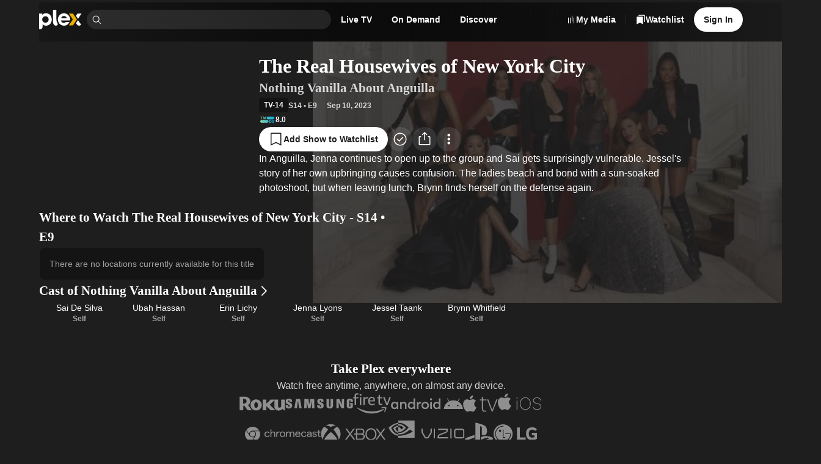

--- FILE ---
content_type: text/javascript
request_url: https://watch.plex.tv/_next/static/chunks/e39237971c8f56d7.js
body_size: 11958
content:
(globalThis.TURBOPACK||(globalThis.TURBOPACK=[])).push(["object"==typeof document?document.currentScript:void 0,881009,e=>{"use strict";var t=e.i(856716);let r=(0,e.i(487997).createContext)(void 0);function n({utm:e,children:n}){return(0,t.jsx)(r.Provider,{value:e,children:n})}e.s(["UtmContext",0,r,"default",()=>n])},125920,e=>{"use strict";var t=e.i(487997),r=e.i(881009);function n(e){let n=(0,t.useContext)(r.UtmContext),i=e?JSON.stringify(e):void 0;return(0,t.useMemo)(()=>{if(!n&&!i)return;let e=i?JSON.parse(i):void 0,t={...n,...e};return t.source||t.internal||(t.internal="mediaverse"),t},[i,n])}e.s(["default",()=>n])},90137,e=>{"use strict";e.i(459873);var t=e.i(65765),r=e.i(487997),n=e.i(208058),i=e.i(404851),s=e.i(710466),o=e.i(581424),a=e.i(52798);function l(e){let l,u,c="auth"in e?e.auth:void 0,d=(0,a.default)(),f=(0,t.useLocale)(),h=(l=(0,i.useSearchParams)(),u=l?.get(n.REFERRER_SEARCH_PARAM),(0,s.default)(u)),p=(0,o.usePlaybackID)(),y=(0,o.usePlaybackSessionID)(),v=(0,o.useSessionID)(),S=JSON.stringify(e);return(0,r.useMemo)(()=>{let e=JSON.parse(S);if(!c&&!("skipAuth"in e))return;let t={"X-Plex-Client-Identifier":d.clientID,"X-Plex-Product":h,"X-Plex-Provider-Version":n.PROVIDER_API_VERSION};return f&&(t["X-Plex-Language"]=f),c&&(t["X-Plex-Token"]=c.token),d.browser.name&&(t["X-Plex-Platform"]=d.browser.name),d.browser.version&&(t["X-Plex-Platform-Version"]=d.browser.version),d.os.name&&(t["X-Plex-Device"]=d.os.name),y&&(t["X-Plex-Playback-Session-Id"]=y),p&&(t["X-Plex-Playback-Id"]=p),v&&(t["X-Plex-Session-Id"]=v),{...e?.fetchOptions??{},headers:{...t,...e?.fetchOptions?.headers??{}}}},[c,d.browser.name,d.browser.version,d.clientID,d.os.name,f,S,p,y,h,v])}e.s(["default",()=>l],90137)},208058,e=>{"use strict";var t,r=((t={}).BOTTOM_SHEET="bottom_sheet",t.CONTROL="control",t.FORCE="force_install",t);e.s(["COOKIES",0,{AUTH:"https://plex.tv".includes("sandbox")?"plex_tv_auth_sandbox":"plex_tv_auth",BANNER:"plex_tv_notif",CLIENT_ID:"plex_tv_client_id",ANONYMOUS_CLIENT_ID:"plex_tv_anon_client_id",COMMISSION_JUNCTION_INTERNAL:"plex_tv_cj",COMMISSION_JUNCTION:"cje",SESSION_ID:"plex_tv_session_id",ANONYMOUS_SESSION_ID:"plex_tv_anon_session_id",USER_SETTINGS:"plex_tv_user_settings",UTM:"plex_utm",LUMA_ADS_SEED:"plex_tv_luma_ads_seed"},"DAY_IN_SECONDS",0,86400,"DEEP_LINK_URL",0,"https://plex.smart.link/2jlwlvk9e","GTM_ID",0,"GTM-WCLGG3Q","HOUR_IN_MILLISECONDS",0,36e5,"HOUR_IN_SECONDS",0,3600,"MINUTE_IN_MILLISECONDS",0,6e4,"MINUTE_IN_SECONDS",0,60,"PROVIDER_API_VERSION",0,"6.5.0","REFERRER_SEARCH_PARAM",0,"referrer","RETRY_STATUS_CODES",0,[408,409,425,429,500,502,504],"SECOND_IN_MILLISECONDS",0,1e3,"UPSELL_VARIANT",()=>r,"YYYY_MM_DD",0,"yyyy-MM-dd"])},159345,e=>{"use strict";function t(...e){let r=e.filter(Boolean);if(AbortSignal.any)return AbortSignal.any(r);let n=new AbortController;for(let e of r)e.aborted?n.abort(e.reason):e.addEventListener("abort",()=>n.abort(e.reason),{once:!0});return n.signal}e.s(["default",()=>t])},233706,e=>{"use strict";e.s(["HTTPMethod",()=>l,"RequestError",()=>a,"default",()=>u,"getBasicAuth",()=>c]);var t,r=e.i(878270),n=e.i(208058),i=e.i(159345),s=e.i(259608),o=e.i(79907);class a extends Error{statusCode;statusText;statusBody;constructor(e,t,r,n){super(`REQUEST_ERROR: (${t}) ${e}`),this.statusCode=t,this.statusText=r,this.statusBody=n,Object.setPrototypeOf(this,new.target.prototype)}}var l=((t={}).Delete="DELETE",t.Get="GET",t.Post="POST",t.Put="PUT",t);async function u(e,t={}){let r,{timeout:o,next:l,cache:d,signal:f,...h}=t,p=new AbortController;o&&(r=setTimeout(()=>{(0,s.default)("Network").error("Fetch timeout:",e),p.abort()},o));let y=c(e),v={...h,signal:(0,i.default)(f,p.signal),body:h.body?JSON.stringify(h.body):void 0,headers:{...h.headers,...y?{Authorization:`Basic ${y}`}:{},Accept:"application/json","Content-Type":"application/json"},cache:d,next:"force-cache"===d?{...l,revalidate:l?.revalidate??n.HOUR_IN_SECONDS}:l},S=await fetch(e,v);if(r&&clearTimeout(r),!S.ok){let t;try{t=await S.json()}catch{throw new a(e,S.status,S.statusText)}throw new a(e,S.status,S.statusText,t)}return 204===S.status?{}:S.json()}function c(e){if((0,o.isProdEnv)())return;let{origin:t}=new URL(e);switch(t){case"https://plex.tv":return r.default.env.NEXT_PUBLIC_PLEXTV_API_BASIC_AUTH;case"https://discover.provider.plex.tv":case"https://epg.provider.plex.tv":case"https://vod.provider.plex.tv":return r.default.env.NEXT_PUBLIC_PROVIDER_BASIC_AUTH;default:return}}},259608,181749,e=>{"use strict";e.s(["default",()=>u],259608);var t=e.i(878270),r=e.i(233706),n=e.i(79907);function i(e,t){let r,n,i,s=!1;function o(...a){return s?(clearTimeout(r),r=setTimeout(()=>{Date.now()-n>=t&&(i=e(...a),n=Date.now())},Math.max(t-(Date.now()-n),0))):(i=e(...a),n=Date.now(),s=!0),i}return o.cancel=()=>{clearTimeout(r),s=!1},o}e.s(["default",()=>i],181749);let s=i(l,1e3),o=[];function a(e,t="",...r){if(!(0,n.isProdEnv)()||"error"===e){let n=Array.from(r),i=new Date().toLocaleTimeString("en-US",{hour12:!1}),s=`[${i}${t?" ":""}${t}]`;"string"==typeof n[0]?n[0]=`${s} ${n[0]}`:n.unshift(s),console[e](...n)}if("error"===e){let n=[],i={scope:t};for(let e of r)"object"==typeof e?Object.assign(i,e):null!=e&&n.push(e);let a={_time:new Date().toISOString(),level:"log"===e?"info":e,message:n.join(" "),fields:i};o.push(a),s()}}async function l(){if(o.length)try{let e=t.default.env.NEXT_PUBLIC_AXIOM_INGEST_ENDPOINT,n=JSON.stringify(o);if(o=[],e){let t=new URL(e);t.searchParams.set("type","logs"),await fetch(t,{method:r.HTTPMethod.Post,body:n})}}catch(e){console.error(`Failed to send logs to Axiom: ${e}`)}}function u(e=""){return{error:a.bind(null,"error",e),debug:a.bind(null,"debug",e),log:a.bind(null,"log",e),warn:a.bind(null,"warn",e)}}},164797,e=>{"use strict";var t=e.i(487997);let r=e=>{let t,r=new Set,n=(e,n)=>{let i="function"==typeof e?e(t):e;if(!Object.is(i,t)){let e=t;t=(null!=n?n:"object"!=typeof i||null===i)?i:Object.assign({},t,i),r.forEach(r=>r(t,e))}},i=()=>t,s={setState:n,getState:i,getInitialState:()=>o,subscribe:e=>(r.add(e),()=>r.delete(e))},o=t=e(n,i,s);return s},n=e=>{let n=e?r(e):r,i=e=>(function(e,r=e=>e){let n=t.default.useSyncExternalStore(e.subscribe,t.default.useCallback(()=>r(e.getState()),[e,r]),t.default.useCallback(()=>r(e.getInitialState()),[e,r]));return t.default.useDebugValue(n),n})(n,e);return Object.assign(i,n),i},i=e=>e?n(e):n;e.s(["create",()=>i],164797)},581424,710466,e=>{"use strict";var t=e.i(164797),r=e.i(904155),n=e.i(208058);function i(e){let t="Plex Mediaverse",r=!!window.frameElement||window.top!==window.self;return e&&r&&(t+=` - ${e}`),t}e.i(878270),e.s(["default",()=>i],710466);let s=(0,t.create)(()=>({})),{getState:o,setState:a}=s;function l(e,t,s,o,l){let u,c=new URLSearchParams(window.location.search).get(n.REFERRER_SEARCH_PARAM),d=l?.metrics.reduce((e,t)=>(e[t.event]=t.status,e),{});a({campaign:o,clientID:s.clientID,anonymousClientID:s.anonymousClientID,deviceInfo:{device:s.browser.name,layout:(u=window.innerWidth)>r.MEDIA_BREAKPOINTS.max?"Desktop (Large)":u>r.MEDIA_BREAKPOINTS.l?"Desktop (Medium)":u>r.MEDIA_BREAKPOINTS.m?"Desktop (Small)":u>r.MEDIA_BREAKPOINTS.s?"Tablet":"Mobile",model:s.device.model,platform:s.os.name,platformVersion:s.os.version,product:i(c),screenResolution:`${window.screen.width}x${window.screen.height}`,vendor:s.device.vendor,version:s.browser.version},privacySettings:d,sessionID:e,anonymousSessionID:t})}function u(){return o().campaign}function c(){return o().clientID}function d(){return o().anonymousClientID}function f(){return o().deviceInfo}function h(){a({playbackSessionID:crypto.randomUUID(),anonymousPlaybackSessionID:crypto.randomUUID()})}function p(){a({playbackSessionID:void 0,anonymousPlaybackSessionID:void 0})}function y(){a({playbackID:crypto.randomUUID(),anonymousPlaybackID:crypto.randomUUID()})}function v(){a({playbackID:void 0,anonymousPlaybackID:void 0})}function S(){return s(e=>e.playbackID)}function E(){return o().playbackID}function g(){return o().anonymousPlaybackID}function m(){return s(e=>e.playbackSessionID)}function I(){return o().playbackSessionID}function O(){return o().anonymousPlaybackSessionID}function w(){return o().privacySettings}function _(){return s(e=>e.sessionID)}function b(){return o().sessionID}function R(){return o().anonymousSessionID}e.s(["endPlaybackMetrics",()=>v,"endPlaybackSessionMetrics",()=>p,"getAnonymousClientID",()=>d,"getAnonymousPlaybackID",()=>g,"getAnonymousPlaybackSessionID",()=>O,"getAnonymousSessionID",()=>R,"getCampaign",()=>u,"getClientID",()=>c,"getDeviceInfo",()=>f,"getPlaybackID",()=>E,"getPlaybackSessionID",()=>I,"getPrivacySettings",()=>w,"getSessionID",()=>b,"startPlaybackMetrics",()=>y,"startPlaybackSessionMetrics",()=>h,"syncWithSession",()=>l,"usePlaybackID",()=>S,"usePlaybackSessionID",()=>m,"useSessionID",()=>_],581424)},826444,e=>{"use strict";var t=e.i(856716);let r=(0,e.i(487997).createContext)({anonymousClientID:"",clientID:"",browser:{},device:{},isBot:!1,os:{},ua:""});function n({clientInfo:e,children:n}){return(0,t.jsx)(r.Provider,{value:e,children:n})}e.s(["ClientInfoContext",0,r,"default",()=>n])},52798,e=>{"use strict";var t=e.i(487997),r=e.i(826444);function n(){return(0,t.useContext)(r.ClientInfoContext)}e.s(["default",()=>n])},114107,e=>{"use strict";e.i(354370);var t=e.i(921144),r=e.i(208058),n=e.i(542931),i=e.i(79907);let s={maxAgeSeconds:r.HOUR_IN_SECONDS,sameSite:"none",secure:!(0,i.isTestEnv)()};async function o(){let[e,i]=await Promise.all([(0,n.getCookie)(r.COOKIES.SESSION_ID,t.string()),(0,n.getCookie)(r.COOKIES.ANONYMOUS_SESSION_ID,t.string())]);(e||i)&&await Promise.all([e&&(0,n.setCookie)(r.COOKIES.SESSION_ID,e,s),i&&(0,n.setCookie)(r.COOKIES.ANONYMOUS_SESSION_ID,i,s)])}e.s(["default",()=>o],114107)},154250,e=>{"use strict";var t=e.i(459873);function r(){return"https://watch.plex.tv"+(0,t.usePathname)()}e.s(["default",()=>r])},357784,e=>{"use strict";var t=e.i(487997),r=e.i(156207),n=e.i(144977),i=e.i(93074),s=e.i(856716);function o(e){let o=e+"CollectionProvider",[a,l]=(0,r.createContextScope)(o),[u,c]=a(o,{collectionRef:{current:null},itemMap:new Map}),d=e=>{let{scope:r,children:n}=e,i=t.default.useRef(null),o=t.default.useRef(new Map).current;return(0,s.jsx)(u,{scope:r,itemMap:o,collectionRef:i,children:n})};d.displayName=o;let f=e+"CollectionSlot",h=(0,i.createSlot)(f),p=t.default.forwardRef((e,t)=>{let{scope:r,children:i}=e,o=c(f,r),a=(0,n.useComposedRefs)(t,o.collectionRef);return(0,s.jsx)(h,{ref:a,children:i})});p.displayName=f;let y=e+"CollectionItemSlot",v="data-radix-collection-item",S=(0,i.createSlot)(y),E=t.default.forwardRef((e,r)=>{let{scope:i,children:o,...a}=e,l=t.default.useRef(null),u=(0,n.useComposedRefs)(r,l),d=c(y,i);return t.default.useEffect(()=>(d.itemMap.set(l,{ref:l,...a}),()=>void d.itemMap.delete(l))),(0,s.jsx)(S,{...{[v]:""},ref:u,children:o})});return E.displayName=y,[{Provider:d,Slot:p,ItemSlot:E},function(r){let n=c(e+"CollectionConsumer",r);return t.default.useCallback(()=>{let e=n.collectionRef.current;if(!e)return[];let t=Array.from(e.querySelectorAll(`[${v}]`));return Array.from(n.itemMap.values()).sort((e,r)=>t.indexOf(e.ref.current)-t.indexOf(r.ref.current))},[n.collectionRef,n.itemMap])},l]}var a=new WeakMap;function l(e,t){var r,n;let i,s,o;if("at"in Array.prototype)return Array.prototype.at.call(e,t);let a=(r=e,n=t,i=r.length,(o=(s=u(n))>=0?s:i+s)<0||o>=i?-1:o);return -1===a?void 0:e[a]}function u(e){return e!=e||0===e?0:Math.trunc(e)}(class e extends Map{#e;constructor(e){super(e),this.#e=[...super.keys()],a.set(this,!0)}set(e,t){return a.get(this)&&(this.has(e)?this.#e[this.#e.indexOf(e)]=e:this.#e.push(e)),super.set(e,t),this}insert(e,t,r){let n,i=this.has(t),s=this.#e.length,o=u(e),a=o>=0?o:s+o,l=a<0||a>=s?-1:a;if(l===this.size||i&&l===this.size-1||-1===l)return this.set(t,r),this;let c=this.size+ +!i;o<0&&a++;let d=[...this.#e],f=!1;for(let e=a;e<c;e++)if(a===e){let s=d[e];d[e]===t&&(s=d[e+1]),i&&this.delete(t),n=this.get(s),this.set(t,r)}else{f||d[e-1]!==t||(f=!0);let r=d[f?e:e-1],i=n;n=this.get(r),this.delete(r),this.set(r,i)}return this}with(t,r,n){let i=new e(this);return i.insert(t,r,n),i}before(e){let t=this.#e.indexOf(e)-1;if(!(t<0))return this.entryAt(t)}setBefore(e,t,r){let n=this.#e.indexOf(e);return -1===n?this:this.insert(n,t,r)}after(e){let t=this.#e.indexOf(e);if(-1!==(t=-1===t||t===this.size-1?-1:t+1))return this.entryAt(t)}setAfter(e,t,r){let n=this.#e.indexOf(e);return -1===n?this:this.insert(n+1,t,r)}first(){return this.entryAt(0)}last(){return this.entryAt(-1)}clear(){return this.#e=[],super.clear()}delete(e){let t=super.delete(e);return t&&this.#e.splice(this.#e.indexOf(e),1),t}deleteAt(e){let t=this.keyAt(e);return void 0!==t&&this.delete(t)}at(e){let t=l(this.#e,e);if(void 0!==t)return this.get(t)}entryAt(e){let t=l(this.#e,e);if(void 0!==t)return[t,this.get(t)]}indexOf(e){return this.#e.indexOf(e)}keyAt(e){return l(this.#e,e)}from(e,t){let r=this.indexOf(e);if(-1===r)return;let n=r+t;return n<0&&(n=0),n>=this.size&&(n=this.size-1),this.at(n)}keyFrom(e,t){let r=this.indexOf(e);if(-1===r)return;let n=r+t;return n<0&&(n=0),n>=this.size&&(n=this.size-1),this.keyAt(n)}find(e,t){let r=0;for(let n of this){if(Reflect.apply(e,t,[n,r,this]))return n;r++}}findIndex(e,t){let r=0;for(let n of this){if(Reflect.apply(e,t,[n,r,this]))return r;r++}return -1}filter(t,r){let n=[],i=0;for(let e of this)Reflect.apply(t,r,[e,i,this])&&n.push(e),i++;return new e(n)}map(t,r){let n=[],i=0;for(let e of this)n.push([e[0],Reflect.apply(t,r,[e,i,this])]),i++;return new e(n)}reduce(...e){let[t,r]=e,n=0,i=r??this.at(0);for(let r of this)i=0===n&&1===e.length?r:Reflect.apply(t,this,[i,r,n,this]),n++;return i}reduceRight(...e){let[t,r]=e,n=r??this.at(-1);for(let r=this.size-1;r>=0;r--){let i=this.at(r);n=r===this.size-1&&1===e.length?i:Reflect.apply(t,this,[n,i,r,this])}return n}toSorted(t){return new e([...this.entries()].sort(t))}toReversed(){let t=new e;for(let e=this.size-1;e>=0;e--){let r=this.keyAt(e),n=this.get(r);t.set(r,n)}return t}toSpliced(...t){let r=[...this.entries()];return r.splice(...t),new e(r)}slice(t,r){let n=new e,i=this.size-1;if(void 0===t)return n;t<0&&(t+=this.size),void 0!==r&&r>0&&(i=r-1);for(let e=t;e<=i;e++){let t=this.keyAt(e),r=this.get(t);n.set(t,r)}return n}every(e,t){let r=0;for(let n of this){if(!Reflect.apply(e,t,[n,r,this]))return!1;r++}return!0}some(e,t){let r=0;for(let n of this){if(Reflect.apply(e,t,[n,r,this]))return!0;r++}return!1}}),e.s(["createCollection",()=>o])},107983,(e,t,r)=>{"use strict";var n=e.r(487997),i="function"==typeof Object.is?Object.is:function(e,t){return e===t&&(0!==e||1/e==1/t)||e!=e&&t!=t},s=n.useState,o=n.useEffect,a=n.useLayoutEffect,l=n.useDebugValue;function u(e){var t=e.getSnapshot;e=e.value;try{var r=t();return!i(e,r)}catch(e){return!0}}var c="u"<typeof window||void 0===window.document||void 0===window.document.createElement?function(e,t){return t()}:function(e,t){var r=t(),n=s({inst:{value:r,getSnapshot:t}}),i=n[0].inst,c=n[1];return a(function(){i.value=r,i.getSnapshot=t,u(i)&&c({inst:i})},[e,r,t]),o(function(){return u(i)&&c({inst:i}),e(function(){u(i)&&c({inst:i})})},[e]),l(r),r};r.useSyncExternalStore=void 0!==n.useSyncExternalStore?n.useSyncExternalStore:c},33347,(e,t,r)=>{"use strict";t.exports=e.r(107983)},761321,280770,882990,651084,646540,907198,938636,44425,e=>{"use strict";var t=e.i(487997),r=e.i(33347);e.s(["ERROR_REVALIDATE_EVENT",()=>3,"FOCUS_EVENT",()=>0,"MUTATE_EVENT",()=>2,"RECONNECT_EVENT",()=>1],588130);var n=Object.prototype.hasOwnProperty;let i=new WeakMap,s=()=>{},o=s(),a=Object,l=e=>e===o,u=(e,t)=>({...e,...t}),c={},d={},f="undefined",h=typeof window!=f,p=typeof document!=f,y=h&&"Deno"in window,v=(e,t)=>{let r=i.get(e);return[()=>!l(t)&&e.get(t)||c,n=>{if(!l(t)){let i=e.get(t);t in d||(d[t]=i),r[5](t,u(i,n),i||c)}},r[6],()=>!l(t)&&t in d?d[t]:!l(t)&&e.get(t)||c]},S=!0,[E,g]=h&&window.addEventListener?[window.addEventListener.bind(window),window.removeEventListener.bind(window)]:[s,s],m={initFocus:e=>(p&&document.addEventListener("visibilitychange",e),E("focus",e),()=>{p&&document.removeEventListener("visibilitychange",e),g("focus",e)}),initReconnect:e=>{let t=()=>{S=!0,e()},r=()=>{S=!1};return E("online",t),E("offline",r),()=>{g("online",t),g("offline",r)}}},I=!t.default.useId,O=!h||y,w=O?t.useEffect:t.useLayoutEffect,_="u">typeof navigator&&navigator.connection,b=!O&&_&&(["slow-2g","2g"].includes(_.effectiveType)||_.saveData),R=new WeakMap,T=(e,t)=>e===`[object ${t}]`,k=0,D=e=>{let t,r,n=typeof e,i=a.prototype.toString.call(e),s=T(i,"Date"),o=T(i,"RegExp"),u=T(i,"Object");if(a(e)!==e||s||o)t=s?e.toJSON():"symbol"==n?e.toString():"string"==n?JSON.stringify(e):""+e;else{if(t=R.get(e))return t;if(t=++k+"~",R.set(e,t),Array.isArray(e)){for(r=0,t="@";r<e.length;r++)t+=D(e[r])+",";R.set(e,t)}if(u){t="#";let n=a.keys(e).sort();for(;!l(r=n.pop());)l(e[r])||(t+=r+":"+D(e[r])+",");R.set(e,t)}}return t},A=e=>{if("function"==typeof e)try{e=e()}catch(t){e=""}let t=e;return[e="string"==typeof e?e:(Array.isArray(e)?e.length:e)?D(e):"",t]},C=0,P=()=>++C;async function N(...e){let[t,r,n,s]=e,a=u({populateCache:!0,throwOnError:!0},"boolean"==typeof s?{revalidate:s}:s||{}),c=a.populateCache,d=a.rollbackOnError,f=a.optimisticData,h=a.throwOnError;if("function"==typeof r){let e=[];for(let n of t.keys())!/^\$(inf|sub)\$/.test(n)&&r(t.get(n)._k)&&e.push(n);return Promise.all(e.map(p))}return p(r);async function p(r){let s,[u]=A(r);if(!u)return;let[p,y]=v(t,u),[S,E,g,m]=i.get(t),I=()=>{let e=S[u];return("function"==typeof a.revalidate?a.revalidate(p().data,r):!1!==a.revalidate)&&(delete g[u],delete m[u],e&&e[0])?e[0](2).then(()=>p().data):p().data};if(e.length<3)return I();let O=n,w=!1,_=P();E[u]=[_,0];let b=!l(f),R=p(),T=R.data,k=R._c,D=l(k)?T:k;if(b&&y({data:f="function"==typeof f?f(D,T):f,_c:D}),"function"==typeof O)try{O=O(D)}catch(e){s=e,w=!0}if(O&&"function"==typeof O.then){let e;if(O=await O.catch(e=>{s=e,w=!0}),_!==E[u][0]){if(w)throw s;return O}w&&b&&(e=s,"function"==typeof d?d(e):!1!==d)&&(c=!0,y({data:D,_c:o}))}if(c&&!w&&("function"==typeof c?y({data:c(O,D),error:o,_c:o}):y({data:O,error:o,_c:o})),E[u][1]=P(),Promise.resolve(I()).then(()=>{y({_c:o})}),w){if(h)throw s;return}return O}}let x=(e,t)=>{for(let r in e)e[r][0]&&e[r][0](t)},M=(e,t)=>{if(!i.has(e)){let r=u(m,t),n=Object.create(null),a=N.bind(o,e),l=s,c=Object.create(null),d=(e,t)=>{let r=c[e]||[];return c[e]=r,r.push(t),()=>r.splice(r.indexOf(t),1)},f=(t,r,n)=>{e.set(t,r);let i=c[t];if(i)for(let e of i)e(r,n)},h=()=>{if(!i.has(e)&&(i.set(e,[n,Object.create(null),Object.create(null),Object.create(null),a,f,d]),!O)){let t=r.initFocus(setTimeout.bind(o,x.bind(o,n,0))),s=r.initReconnect(setTimeout.bind(o,x.bind(o,n,1)));l=()=>{t&&t(),s&&s(),i.delete(e)}}};return h(),[e,a,h,l]}return[e,i.get(e)[4]]},[L,U]=M(new Map),V=u({onLoadingSlow:s,onSuccess:s,onError:s,onErrorRetry:(e,t,r,n,i)=>{let s=r.errorRetryCount,o=i.retryCount,a=~~((Math.random()+.5)*(1<<(o<8?o:8)))*r.errorRetryInterval;(l(s)||!(o>s))&&setTimeout(n,a,i)},onDiscarded:s,revalidateOnFocus:!0,revalidateOnReconnect:!0,revalidateIfStale:!0,shouldRetryOnError:!0,errorRetryInterval:b?1e4:5e3,focusThrottleInterval:5e3,dedupingInterval:2e3,loadingTimeout:b?5e3:3e3,compare:function e(t,r){var i,s;if(t===r)return!0;if(t&&r&&(i=t.constructor)===r.constructor){if(i===Date)return t.getTime()===r.getTime();if(i===RegExp)return t.toString()===r.toString();if(i===Array){if((s=t.length)===r.length)for(;s--&&e(t[s],r[s]););return -1===s}if(!i||"object"==typeof t){for(i in s=0,t)if(n.call(t,i)&&++s&&!n.call(r,i)||!(i in r)||!e(t[i],r[i]))return!1;return Object.keys(r).length===s}}return t!=t&&r!=r},isPaused:()=>!1,cache:L,mutate:U,fallback:{}},{isOnline:()=>S,isVisible:()=>{let e=p&&document.visibilityState;return l(e)||"hidden"!==e}}),j=(e,t)=>{let r=u(e,t);if(t){let{use:n,fallback:i}=e,{use:s,fallback:o}=t;n&&s&&(r.use=n.concat(s)),i&&o&&(r.fallback=u(i,o))}return r},F=(0,t.createContext)({});e.s(["UNDEFINED",()=>o],280770);var $=e.i(588130);let B=h&&window.__SWR_DEVTOOLS_USE__,H=B?window.__SWR_DEVTOOLS_USE__:[],K=e=>"function"==typeof e[1]?[e[0],e[1],e[2]||{}]:[e[0],null,(null===e[1]?e[2]:e[1])||{}],X=()=>{let e=(0,t.useContext)(F);return(0,t.useMemo)(()=>u(V,e),[e])},z=H.concat(e=>(t,r,n)=>{let s=r&&((...e)=>{let[n]=A(t),[,,,s]=i.get(L);if(n.startsWith("$inf$"))return r(...e);let o=s[n];return l(o)?r(...e):(delete s[n],o)});return e(t,s,n)}),W=e=>function(...t){let r=X(),[n,i,s]=K(t),o=j(r,s),a=e,{use:l}=o,u=(l||[]).concat(z);for(let e=u.length;e--;)a=u[e](a);return a(n,i||o.fetcher||null,o)},Y=(e,t,r)=>{let n=t[e]||(t[e]=[]);return n.push(r),()=>{let e=n.indexOf(r);e>=0&&(n[e]=n[n.length-1],n.pop())}},G=(e,t)=>(...r)=>{let[n,i,s]=K(r),o=(s.use||[]).concat(t);return e(n,i,{...s,use:o})};B&&(window.__SWR_DEVTOOLS_REACT__=t.default),e.s(["subscribeCallback",()=>Y,"useSWRConfig",()=>X,"withArgs",()=>W,"withMiddleware",()=>G],882990),e.s(["serialize",()=>A],651084),e.s(["getTimestamp",()=>P],646540);e.s(["useIsomorphicLayoutEffect",()=>w],907198),e.s(["IS_REACT_LEGACY",()=>I],938636),e.s(["mergeObjects",()=>u],44425);let J=()=>{},q=J(),Q=(new WeakMap,t.default.use||(e=>{switch(e.status){case"pending":throw e;case"fulfilled":return e.value;case"rejected":throw e.reason;default:throw e.status="pending",e.then(t=>{e.status="fulfilled",e.value=t},t=>{e.status="rejected",e.reason=t}),e}})),Z={dedupe:!0},ee=Promise.resolve(o);a.defineProperty(e=>{let{value:r}=e,n=(0,t.useContext)(F),i="function"==typeof r,s=(0,t.useMemo)(()=>i?r(n):r,[i,n,r]),a=(0,t.useMemo)(()=>i?s:j(n,s),[i,n,s]),l=s&&s.provider,c=(0,t.useRef)(o);l&&!c.current&&(c.current=M(l(a.cache||L),s));let d=c.current;return d&&(a.cache=d[0],a.mutate=d[1]),w(()=>{if(d)return d[2]&&d[2](),d[3]},[]),(0,t.createElement)(F.Provider,u(e,{value:a}))},"defaultValue",{value:V});let et=W((e,n,a)=>{let{cache:c,compare:d,suspense:p,fallbackData:y,revalidateOnMount:S,revalidateIfStale:E,refreshInterval:g,refreshWhenHidden:m,refreshWhenOffline:_,keepPreviousData:b,strictServerPrefetchWarning:R}=a,[T,k,D,C]=i.get(c),[x,M]=A(e),L=(0,t.useRef)(!1),U=(0,t.useRef)(!1),V=(0,t.useRef)(x),j=(0,t.useRef)(n),F=(0,t.useRef)(a),B=()=>F.current.isVisible()&&F.current.isOnline(),[H,K,X,z]=v(c,x),W=(0,t.useRef)({}).current,G=l(y)?l(a.fallback)?o:a.fallback[x]:y,J=(e,t)=>{for(let r in W)if("data"===r){if(!d(e[r],t[r])&&(!l(e[r])||!d(el,t[r])))return!1}else if(t[r]!==e[r])return!1;return!0},q=(0,t.useMemo)(()=>{let e=!!x&&!!n&&(l(S)?!F.current.isPaused()&&!p&&!1!==E:S),t=t=>{let r=u(t);return(delete r._k,e)?{isValidating:!0,isLoading:!0,...r}:r},r=H(),i=z(),s=t(r),o=r===i?s:t(i),a=s;return[()=>{let e=t(H());return J(e,a)?(a.data=e.data,a.isLoading=e.isLoading,a.isValidating=e.isValidating,a.error=e.error,a):(a=e,e)},()=>o]},[c,x]),et=(0,r.useSyncExternalStore)((0,t.useCallback)(e=>X(x,(t,r)=>{J(r,t)||e()}),[c,x]),q[0],q[1]),er=!L.current,en=T[x]&&T[x].length>0,ei=et.data,es=l(ei)?G&&"function"==typeof G.then?Q(G):G:ei,eo=et.error,ea=(0,t.useRef)(es),el=b?l(ei)?l(ea.current)?es:ea.current:ei:es,eu=x&&l(es),ec=!O&&(0,r.useSyncExternalStore)(()=>s,()=>!1,()=>!0);R&&ec&&!p&&eu&&console.warn(`Missing pre-initiated data for serialized key "${x}" during server-side rendering. Data fethcing should be initiated on the server and provided to SWR via fallback data. You can set "strictServerPrefetchWarning: false" to disable this warning.`);let ed=(!en||!!l(eo))&&(er&&!l(S)?S:!F.current.isPaused()&&(p?!l(es)&&E:l(es)||E)),ef=!!(x&&n&&er&&ed),eh=l(et.isValidating)?ef:et.isValidating,ep=l(et.isLoading)?ef:et.isLoading,ey=(0,t.useCallback)(async e=>{let t,r,n=j.current;if(!x||!n||U.current||F.current.isPaused())return!1;let i=!0,s=e||{},u=!D[x]||!s.dedupe,c=()=>I?!U.current&&x===V.current&&L.current:x===V.current,f={isValidating:!1,isLoading:!1},h=()=>{K(f)},p=()=>{let e=D[x];e&&e[1]===r&&delete D[x]},y={isValidating:!0};l(H().data)&&(y.isLoading=!0);try{if(u&&(K(y),a.loadingTimeout&&l(H().data)&&setTimeout(()=>{i&&c()&&F.current.onLoadingSlow(x,a)},a.loadingTimeout),D[x]=[n(M),P()]),[t,r]=D[x],t=await t,u&&setTimeout(p,a.dedupingInterval),!D[x]||D[x][1]!==r)return u&&c()&&F.current.onDiscarded(x),!1;f.error=o;let e=k[x];if(!l(e)&&(r<=e[0]||r<=e[1]||0===e[1]))return h(),u&&c()&&F.current.onDiscarded(x),!1;let s=H().data;f.data=d(s,t)?s:t,u&&c()&&F.current.onSuccess(t,x,a)}catch(r){p();let e=F.current,{shouldRetryOnError:t}=e;!e.isPaused()&&(f.error=r,u&&c())&&(e.onError(r,x,e),(!0===t||"function"==typeof t&&t(r))&&(!F.current.revalidateOnFocus||!F.current.revalidateOnReconnect||B())&&e.onErrorRetry(r,x,e,e=>{let t=T[x];t&&t[0]&&t[0]($.ERROR_REVALIDATE_EVENT,e)},{retryCount:(s.retryCount||0)+1,dedupe:!0}))}return i=!1,h(),!0},[x,c]),ev=(0,t.useCallback)((...e)=>N(c,V.current,...e),[]);if(w(()=>{j.current=n,F.current=a,l(ei)||(ea.current=ei)}),w(()=>{if(!x)return;let e=ey.bind(o,Z),t=0;F.current.revalidateOnFocus&&(t=Date.now()+F.current.focusThrottleInterval);let r=Y(x,T,(r,n={})=>{if(r==$.FOCUS_EVENT){let r=Date.now();F.current.revalidateOnFocus&&r>t&&B()&&(t=r+F.current.focusThrottleInterval,e())}else if(r==$.RECONNECT_EVENT)F.current.revalidateOnReconnect&&B()&&e();else if(r==$.MUTATE_EVENT)return ey();else if(r==$.ERROR_REVALIDATE_EVENT)return ey(n)});if(U.current=!1,V.current=x,L.current=!0,K({_k:M}),ed&&!D[x])if(l(es)||O)e();else h&&typeof window.requestAnimationFrame!=f?window.requestAnimationFrame(e):setTimeout(e,1);return()=>{U.current=!0,r()}},[x]),w(()=>{let e;function t(){let t="function"==typeof g?g(H().data):g;t&&-1!==e&&(e=setTimeout(r,t))}function r(){!H().error&&(m||F.current.isVisible())&&(_||F.current.isOnline())?ey(Z).then(t):t()}return t(),()=>{e&&(clearTimeout(e),e=-1)}},[g,m,_,x]),(0,t.useDebugValue)(el),p){if(!I&&O&&eu)throw Error("Fallback data is required when using Suspense in SSR.");eu&&(j.current=n,F.current=a,U.current=!1);let e=C[x];if(Q(!l(e)&&eu?ev(e):ee),!l(eo)&&eu)throw eo;let t=eu?ey(Z):ee;!l(el)&&eu&&(t.status="fulfilled",t.value=!0),Q(t)}return{mutate:ev,get data(){return W.data=!0,el},get error(){return W.error=!0,eo},get isValidating(){return W.isValidating=!0,eh},get isLoading(){return W.isLoading=!0,ep}}});e.s(["default",()=>et],761321)},382697,e=>{"use strict";var t=e.i(761321),r=e.i(90137),n=e.i(233706);function i(e){let[t,r]=e;return(0,n.default)(t,r)}function s(e,n){let{config:s,...o}=n,a=(0,r.default)(o);return(0,t.default)(e&&a?[e,a]:null,i,s)}e.s(["default",()=>s])},48088,654023,348506,e=>{"use strict";e.i(878270);var t=e.i(464143),r=e.i(487997),n=e.i(208058),i=e.i(52798),s=e.i(154250);function o(e){let t=(0,s.default)(),{clientID:r}=(0,i.default)(),n=new URLSearchParams(e);return n.append("forwardUrl",t),n.append("clientID",r),"https://app.plex.tv/auth/#!?"+n.toString()}function a(e){return"object"==typeof e&&Array.isArray(e.errors)?e.errors:[]}function l(e,...t){return e?.find(({code:e})=>e&&t.includes(e))}function u(e){return l(e,1044,1046)}function c(e,t){return e.length?function(e,t){if(e.field&&e.code){let r=function(e,t,r){switch(e){case"email":switch(t){case 1010:return r("validation-email-required");case 1011:return r("validation-email-taken");case 1035:return r("validation-email-invalid")}break;case"login":if(1010===t)return r("validation-login-required");break;case"password":switch(t){case 1010:return r("validation-password-required");case 1032:return r("validation-password-min-length");case 1033:return r("validation-password-weak");case 1034:return r("validation-password-different")}break;case"passwordConfirmation":if(1039===t)return r("validation-password-confirmation-match");break;case"pin":if(1038===t)return r("validation-pin-digits");break;case"username":switch(t){case 1011:return r("validation-username-taken");case 1036:return r("validation-username-no-email");case 1037:return r("validation-username-invalid-chars")}}}(e.field,e.code,t);if(r)return r}switch(e.code){case 1001:return t("error-incorrect-credentials");case 1003:return t("error-sign-in-disabled");case 1004:return t("error-auth-failed");case 1028:return t("error-invalid-verification-code");case 1029:return t("error-enter-verification-code");case 1030:return t("error-email-only");case 1031:return t("error-incorrect-credentials-throttled");case 1040:case 1044:return t("error-invalid-password")}return e.message?e.message:t("error-unknown")}(e[0],t):t("error-unknown")}e.s(["default",()=>o],654023),e.s(["PASSWORD_RESET_REQUIRED",0,1087,"VERIFICATION_CODE_REQUIRED",0,1029,"findAdditionalAuthNeededError",()=>u,"findErrorWithCode",()=>l,"getAuthErrorMessage",()=>c,"getAuthErrors",()=>a],348506);var d=e.i(382697),f=e.i(233706),h=e.i(259608),p=e.i(542931);let y="Auth",v=null,S=[];function E(e){return!v&&(v=e,S.length&&(S.forEach(e=>e(v)),S=[])),v}function g(e){v=null,S=[],e?window.location.href=e:window.location.reload()}function m(e){v&&(window.fetch("https://plex.tv/api/v2/users/signout",{method:f.HTTPMethod.Delete,credentials:"include",keepalive:!0,headers:{"X-Plex-Client-Identifier":t.default.get(n.COOKIES.CLIENT_ID)??"","X-Plex-Token":v.token}}),t.default.remove(n.COOKIES.AUTH,p.DEFAULT_COOKIE_OPTIONS),t.default.remove(n.COOKIES.USER_SETTINGS,p.DEFAULT_COOKIE_OPTIONS),window.google?.accounts?.id?.disableAutoSelect?.(),g(e))}function I(e){let[i,s]=(0,r.useState)(v),[u,c]=(0,r.useState)(!1),p=o({resetPassword:"1",resetRequired:"1"});(0,r.useEffect)(()=>{if(!i)try{let e=t.default.get(n.COOKIES.AUTH);if(!e)throw Error("Missing auth cookie");let{authentication_token:r,email:i,id:o,joined_at:a,roles:l,subscription:u,thumb:c,title:d,uuid:f,username:h}=JSON.parse(e);if(!r)throw Error("Malformed auth cookie with no token");s(E({anonymous:!1,email:i,id:o,joinedAt:a,roles:l,subscription:u,thumb:c,title:d.replace(/\+/g," "),token:r,uuid:f,username:h}))}catch{S.push(s),c(!0)}},[i]);let I=u&&e&&"allowNewAnonymousToken"in e&&e.allowNewAnonymousToken,{data:O,error:w}=(0,d.default)(I?"https://plex.tv/api/v2/users/anonymous":null,{skipAuth:!0,config:{revalidateIfStale:!1,revalidateOnFocus:!1,revalidateOnReconnect:!1,shouldRetryOnError:!1},fetchOptions:{method:f.HTTPMethod.Post}});(0,r.useEffect)(()=>{!i&&O&&s(E({anonymous:!0,id:O.id,uuid:O.uuid,token:O.authToken}))},[O,i]),(0,r.useEffect)(()=>{w&&e&&"onCreateAnonymousError"in e&&e.onCreateAnonymousError?.(w)},[w,e]);let{data:_,error:b}=(0,d.default)(i&&!i.anonymous?"https://plex.tv/api/v2/users/signin?noGuest=true&skipAuthentication=true":null,{skipAuth:!0,config:{revalidateIfStale:!1,shouldRetryOnError:!1},fetchOptions:{method:f.HTTPMethod.Post,credentials:"include"}});return(0,r.useEffect)(()=>{if(_&&v){if(_.email&&_.email!==v.email){(0,h.default)(y).warn(`Forcing a reload due to the signed in user (${_.email}) differing from the initial cookie value (${v.email}). A different user may have been signed in with another browser tab or the user might have changed their email address.`),g();return}if(_.authToken&&_.authToken!==v.token){v.token=_.authToken;return}}},[_]),(0,r.useEffect)(()=>{b&&v&&b.statusCode>=400&&b.statusCode<=499&&((0,h.default)(y).error(`Forcing a sign out due to the sign in request responding ${b.statusCode}. The cookie may have been invalidated.`),l(a(b.statusBody),1087)?m(p):m())},[p,b]),i?.anonymous&&!e?null:i}e.s(["default",()=>I,"refresh",()=>g,"signOut",()=>m],48088)}]);

--- FILE ---
content_type: text/javascript
request_url: https://watch.plex.tv/_next/static/chunks/a2b06883aef84de0.js
body_size: 8762
content:
(globalThis.TURBOPACK||(globalThis.TURBOPACK=[])).push(["object"==typeof document?document.currentScript:void 0,120588,e=>{"use strict";var t=e.i(487997),r=e.i(469613),a=e.i(185611);e.i(277503);var n=e.i(795063),i=(0,n.createRuntimeFn)({defaultClassName:"_2u67o0",variantClassNames:{disabled:{true:"_2u67o1"}},defaultVariants:{},compoundVariants:[]});let l=(0,t.forwardRef)(function({children:e,disabled:r=!1,...n},l){return t.default.createElement("label",{...n,ref:l,className:i({disabled:r})},t.default.createElement(a.Text,{font:"body-2"},e))}),o=(0,t.forwardRef)(function({children:e,message:a,moreInfo:n,...i},o){return t.default.createElement(r.Stack,{align:"space-between",orientation:"horizontal"},t.default.createElement(l,{...i,ref:o},e,a?t.default.createElement(t.default.Fragment,null," - ",a):null),n)});var s=(0,n.createRuntimeFn)({defaultClassName:"h0w4y02 h0w4y01 ac7rj91 ac7rj90",variantClassNames:{color:{alert:"h0w4y03",default:"ac7rj92"},focus:{true:"h0w4y05"},size:{s:"ac7rj93",l:"ac7rj94"}},defaultVariants:{},compoundVariants:[]});let u=(0,t.forwardRef)(function({accessibilityInvalid:e,accessibilityLabel:r,accessibilityLabelledBy:a,color:n="default",size:i="l",...l},o){return t.default.createElement("span",{className:"h0w4y00"},t.default.createElement("select",{...l,ref:o,"aria-invalid":e??l["aria-invalid"],"aria-label":r??l["aria-label"],"aria-labelledby":a??l["aria-labelledby"],className:s({color:n,size:i})}))}),c=(0,t.forwardRef)(function({disabled:e,label:a,message:n,moreInfo:i,id:l,options:s,...c},d){return t.default.createElement(r.Stack,{gap:"xxs"},t.default.createElement(o,{disabled:e,htmlFor:l,message:n,moreInfo:i},a),t.default.createElement(u,{...c,ref:d,disabled:e,id:l},s.map(({value:e,displayText:r})=>t.default.createElement("option",{key:e,value:e},r))))});var d=(0,n.createRuntimeFn)({defaultClassName:"_1g55wbu1 _1g55wbu0 ac7rj91 ac7rj90",variantClassNames:{color:{alert:"_1g55wbu2",default:"ac7rj92"},focus:{true:"_1g55wbu4"},size:{s:"ac7rj93",l:"ac7rj94"}},defaultVariants:{},compoundVariants:[]});let f=(0,t.forwardRef)(function({accessibilityInvalid:e,accessibilityLabel:r,accessibilityLabelledBy:a,color:n="default",hasFocus:i=!1,minHeight:l,resize:o,...s},u){return t.default.createElement("textarea",{...s,ref:u,"aria-invalid":e??s["aria-invalid"],"aria-label":r??s["aria-label"],"aria-labelledby":a??s["aria-labelledby"],className:d({color:n,focus:i}),style:{minHeight:l,resize:o}})}),m=(0,t.forwardRef)(function({disabled:e,label:a,message:n,moreInfo:i,id:l,...s},u){return t.default.createElement(r.Stack,{gap:"xxs"},t.default.createElement(o,{disabled:e,htmlFor:l,message:n,moreInfo:i},a),t.default.createElement(f,{...s,ref:u,disabled:e,id:l}))});var p=(0,n.createRuntimeFn)({defaultClassName:"hs285i1 hs285i0 ac7rj91 ac7rj90",variantClassNames:{color:{alert:"hs285i2",default:"ac7rj92"},focus:{true:"hs285i4"},size:{s:"ac7rj93",l:"ac7rj94"}},defaultVariants:{},compoundVariants:[]});let g=(0,t.forwardRef)(function({accessibilityInvalid:e,accessibilityLabel:r,accessibilityLabelledBy:a,as:n="input",children:i,color:l="default",hasFocus:o=!1,size:s="l",type:u="text",...c},d){return t.default.createElement(n,{...c,ref:d,"aria-invalid":e??c["aria-invalid"],"aria-label":r??c["aria-label"],"aria-labelledby":a??c["aria-labelledby"],className:p({color:l,size:s,focus:o}),type:u},"input"===n?null:i)}),h=(0,t.forwardRef)(function({disabled:e,label:a,message:n,moreInfo:i,id:l,...s},u){return t.default.createElement(r.Stack,{gap:"xxs"},t.default.createElement(o,{disabled:e,htmlFor:l,message:n,moreInfo:i},a),t.default.createElement(g,{...s,ref:u,disabled:e,id:l}))}),b=(0,t.forwardRef)(function({accessibilityLabel:e,accessibilityLabelledBy:r,...a},n){return t.default.createElement("input",{...a,ref:n,"aria-label":e??a["aria-label"],"aria-labelledby":r??a["aria-labelledby"],className:"_1w536bw0 ac7rj90",type:"checkbox"})});e.s(["FormSelectBox",()=>c,"FormTextInput",()=>h,"FormTextarea",()=>m,"Toggle",()=>b])},600401,747745,953253,e=>{"use strict";var t=e.i(487997);e.i(878270);var r=e.i(863138),a=e.i(48088),n=e.i(507623),i=e.i(233706);function l({shouldFetch:e=!0,provider:l,providerToken:o,overrideUtmParams:s,requestBody:u,onAuthSuccess:c,onError:d}){let f=function(e,t,n){let i=(0,r.default)(n),l=(0,a.default)({allowExistingAnonymousToken:!0});if(!t)return null;let o=new URL(`/api/v2/users/authenticate?${i}`,"https://plex.tv");return o.searchParams.append("provider",e),o.searchParams.append("providerToken",t),l?.anonymous&&o.searchParams.append("anonymousToken",l.token),o.toString()}(l,o,s),{data:m,error:p}=(0,n.default)(e?f:null,{fetchOptions:{method:i.HTTPMethod.Post,credentials:"include",body:u},skipAuth:!0});return(0,t.useEffect)(()=>{m&&c(m,m.created?"client:signup":"client:signin",l)},[m,c,l]),(0,t.useEffect)(()=>{p&&d?.(p)},[p,d]),{data:m,error:p}}e.s(["default",()=>l],600401),e.s(["GOOGLE_CLIENT_ID",0,"954396107311-vpdi0ie6905j1pr8udc2v1drm9p0kn0p.apps.googleusercontent.com"],747745);var o=e.i(471677);e.s(["default",0,(e,t,r,n)=>{(0,o.default)({event:t,userId:e.id,properties:{mode:r}}),(0,a.refresh)(n)}],953253)},98415,e=>{"use strict";var t=e.i(315474);e.s(["IconWarningBadge",()=>t.default])},745204,e=>{"use strict";var t=function(e){for(var t=arguments.length,r=Array(t>1?t-1:0),a=1;a<t;a++)r[a-1]=arguments[a];return r.map(e=>"".concat(e)).join(" ".concat(e," ")).replace(/calc/g,"")},r=function(){for(var e=arguments.length,r=Array(e),a=0;a<e;a++)r[a]=arguments[a];return"calc(".concat(t("+",...r),")")},a=function(){for(var e=arguments.length,r=Array(e),a=0;a<e;a++)r[a]=arguments[a];return"calc(".concat(t("-",...r),")")},n=function(){for(var e=arguments.length,r=Array(e),a=0;a<e;a++)r[a]=arguments[a];return"calc(".concat(t("*",...r),")")},i=function(){for(var e=arguments.length,r=Array(e),a=0;a<e;a++)r[a]=arguments[a];return"calc(".concat(t("/",...r),")")},l=e=>n(e,-1),o=Object.assign(e=>({add:function(){for(var t=arguments.length,a=Array(t),n=0;n<t;n++)a[n]=arguments[n];return o(r(e,...a))},subtract:function(){for(var t=arguments.length,r=Array(t),n=0;n<t;n++)r[n]=arguments[n];return o(a(e,...r))},multiply:function(){for(var t=arguments.length,r=Array(t),a=0;a<t;a++)r[a]=arguments[a];return o(n(e,...r))},divide:function(){for(var t=arguments.length,r=Array(t),a=0;a<t;a++)r[a]=arguments[a];return o(i(e,...r))},negate:()=>o(l(e)),toString:()=>e.toString()}),{add:r,subtract:a,multiply:n,divide:i,negate:l}),s=e.i(7284),u=e.i(487997),c=e.i(769480),c=c,d=e.i(489653),f=e.i(5788),f=f,m=e.i(821950),p=e.i(469613),g=e.i(647485),h=e.i(756407),b=e.i(904155),v=e.i(185611),y=e.i(580449),w="_7k2xoze";let E=(0,u.forwardRef)(function({inputProps:e,scopeMenuAccessibilityLabel:t,scopeMenuItems:r,scopeMenuTriggerLabel:a,searchIconPlacement:n="left",settingsMenuAccessibilityLabel:i,settingsMenuItems:l,transparentOnBlur:E=!1,onBlur:x,onClearPress:_,maxWidth:S=o.multiply(b.vars.size.xxl,10),iconSize:k="m",height:j,...z},A){let R=(0,u.useRef)(null),[P,C]=(0,y.useForwardedRef)(e.ref??R),O=""!==e.value,N=!!r,[I,T]=(0,u.useState)(!1),[$,M]=(0,u.useState)(!1),D=(0,u.useCallback)(e=>{e||M(!0),T(e)},[]),F=(0,u.useCallback)(e=>{e.preventDefault(),P.current?.focus(),M(!1)},[P]),L=!!l,[U,B]=(0,u.useState)(!1),[W,V]=(0,u.useState)(!1),q=(0,u.useCallback)(e=>{e||V(!0),B(e)},[]),G=(0,u.useCallback)(e=>{e.preventDefault(),P.current?.focus(),V(!1)},[P]),X=e.onBlur,J=(0,u.useCallback)(e=>{X?.(e),I||U||x?.()},[X,I,U,x]),H=(0,u.useCallback)(()=>{P.current?.focus()},[P]);return u.default.createElement("div",{...z,ref:A,className:(0,s.clsx)("_7k2xoz9",O&&"_7k2xoz3",N&&"_7k2xoz0",L&&"_7k2xoz1","right"===n&&"_7k2xoz2",(I||$)&&"_7k2xoz4",(U||W)&&"_7k2xoz6",E&&"_7k2xoz7","l"===k&&"_7k2xoz8"),style:{maxWidth:S,height:j}},N?u.default.createElement(g.Menu,{isOpen:I,onOpenChange:D},u.default.createElement(g.MenuTrigger,null,u.default.createElement(h.PrimitiveButton,{accessibilityLabel:t,className:"_7k2xoza t432yj0"},u.default.createElement(p.Stack,{as:"span",gap:"xs",orientation:"horizontal",verticalAlign:"center"},"left"===n?u.default.createElement(c.default,{size:k}):null,u.default.createElement("span",{className:"_7k2xozc"},u.default.createElement(v.Text,{as:"span",color:"inherit",font:"body-2",numberOfLines:1},a),u.default.createElement("span",{className:(0,s.clsx)("_7k2xozd",I&&"_7k2xozb")},u.default.createElement(d.IconChevronDown,null)))))),u.default.createElement(g.MenuContent,{onCloseAutoFocus:F},r)):"left"===n&&u.default.createElement("span",{className:w},u.default.createElement(c.default,{size:k})),u.default.createElement("input",{...e,ref:C,className:"_7k2xozf",type:"search",onBlur:J}),L?u.default.createElement(g.Menu,{isOpen:U,onOpenChange:q},u.default.createElement(g.MenuTrigger,null,u.default.createElement(h.PrimitiveButton,{accessibilityLabel:i,className:"_7k2xozh _7k2xozg t432yj0"},u.default.createElement(f.default,{size:k}))),u.default.createElement(g.MenuContent,{onCloseAutoFocus:G},l)):null,O?u.default.createElement(h.PrimitiveButton,{className:"_7k2xozg t432yj0",onPress:_},u.default.createElement(m.IconX,{size:k})):"right"===n&&!E&&u.default.createElement("span",{className:w},u.default.createElement(c.default,{size:k})),E&&"right"===n&&!O?u.default.createElement(h.PrimitiveButton,{className:w,onPress:H},u.default.createElement(c.default,{size:k})):null)});e.s(["SearchInput",()=>E],745204)},436910,e=>{"use strict";var t=e.i(459873),r=e.i(404851),a=e.i(777849);function n(e){let n=(0,t.usePathname)(),i=new URLSearchParams((0,r.useSearchParams)());if(e)for(let[t,r]of(0,a.ObjectEntries)(e))i.append(t,r);let l=`${n}?${i.toString()}`;return`forwardUrl=${encodeURIComponent(l)}`}e.s(["default",()=>n])},812872,e=>{"use strict";var t=e.i(487997);function r(){let[e,r]=(0,t.useState)(!1),[a,n]=(0,t.useState)(!1);return(0,t.useEffect)(()=>{r(/iPhone|iPad|iPod/i.test(window.navigator.userAgent)),n(/Android/i.test(window.navigator.userAgent))},[]),{iOS:e,android:a}}e.s(["default",()=>r])},987821,e=>{"use strict";var t=e.i(459873),r=e.i(487997),a=e.i(208058),n=e.i(863138);function i(e){let i=(0,n.default)(e?.utmParams),l=(0,t.usePathname)(),[o,s]=(0,r.useState)(`${e?.baseUrl??a.DEEP_LINK_URL}?${i}`);return(0,r.useEffect)(()=>{let t=new URL(`${e?.baseUrl??a.DEEP_LINK_URL}?${i}`);t.searchParams.set("deeplink",l),s(t.toString())},[e?.baseUrl,l,i]),o}e.s(["default",()=>i])},458822,e=>{"use strict";var t=e.i(135289);e.s(["IconPlexLogo",()=>t.default])},8138,e=>{"use strict";let t=new URL("https://watch.plex.tv");function r(e,t,r){let a=new URL(t,e);return r&&!a.pathname.endsWith("/")&&(a.pathname+="/"),a.toString()}function a(e){return r("https://www.plex.tv",e,!0)}function n(e){return r("https://support.plex.tv",e,!0)}function i(e){return t.hostname.split(".").includes("watch")?e:r("https://watch.plex.tv",e)}e.s(["supportUrl",()=>n,"watchUrl",()=>i,"wwwUrl",()=>a])},507623,e=>{"use strict";var t=e.i(487997),r=e.i(90137),a=e.i(233706);function n(e,n){let[i,l]=(0,t.useState)(),[o,s]=(0,t.useState)(),u=(0,r.default)(n);return(0,t.useEffect)(()=>{if(!e||!u){l(void 0),s(void 0);return}let t=!1;return(0,a.default)(e,u).then(e=>{t||l(e)}).catch(e=>{t||s(e)}),()=>{t=!0}},[e,JSON.stringify(u)]),{data:i,error:o}}e.s(["default",()=>n])},919976,e=>{"use strict";var t=e.i(856716),r=e.i(487997);class a extends r.Component{static getDerivedStateFromError(){return{hasError:!0}}constructor(e){super(e),this.state={hasError:!1}}componentDidCatch(e,t){let r={extra:{componentStack:t.componentStack}};window.Sentry?.captureException(e,r)}render(){return this.state.hasError?this.props.fallback:this.props.children}}function n(e,r){return function(n){return(0,t.jsx)(a,{fallback:r,children:(0,t.jsx)(e,{...n})})}}e.s(["default",()=>a,"withErrorBoundary",()=>n])},608876,e=>{"use strict";var t=e.i(164797);let r=["cookies","displayAdPartner","adConsent"],a=(0,t.create)(()=>({priorities:r,completed:{}}));function n(e){let{priorities:t}=a.getState();t.includes(e)&&a.setState(t=>({completed:{...t.completed,[e]:!0}}))}function i(e){return a(t=>{let r=t.priorities.indexOf(e);if(r<=0)return!1;for(let e=0;e<r;e++){let r=t.priorities[e];if(!t.completed[r])return!0}return!1})}function l(e){return a(t=>!!t.completed[e])}e.s(["markConsentStepCompleted",()=>n,"useIsConsentStepBlocked",()=>i,"useIsConsentStepCompleted",()=>l])},351691,e=>{"use strict";function t(e,r=""){return`provider://${e}${r}`}e.s(["default",()=>t])},984299,e=>{"use strict";var t=e.i(487997);e.i(277503);var r=(0,e.i(795063).createRuntimeFn)({defaultClassName:"cmpgut0",variantClassNames:{orientation:{horizontal:"cmpgut1",vertical:"cmpgut2"},size:{l:"cmpgut3",s:"cmpgut4"}},defaultVariants:{},compoundVariants:[[{orientation:"horizontal",size:"l"},"cmpgut5"],[{orientation:"horizontal",size:"s"},"cmpgut6"],[{orientation:"vertical",size:"l"},"cmpgut7"],[{orientation:"vertical",size:"s"},"cmpgut8"]]});let a=(0,t.forwardRef)(function({width:e="100%",height:a="100%",orientation:n="horizontal",size:i="l",...l},o){return t.default.createElement("div",{...l,ref:o,"aria-orientation":n,className:r({size:i,orientation:n}),role:"separator",style:"horizontal"===n?{width:e}:{height:a}})});e.s(["Divider",()=>a])},836270,(e,t,r)=>{"use strict";Object.defineProperty(r,"__esModule",{value:!0}),Object.defineProperty(r,"useIntersection",{enumerable:!0,get:function(){return s}});let a=e.r(487997),n=e.r(70399),i="function"==typeof IntersectionObserver,l=new Map,o=[];function s({rootRef:e,rootMargin:t,disabled:r}){let s=r||!i,[u,c]=(0,a.useState)(!1),d=(0,a.useRef)(null),f=(0,a.useCallback)(e=>{d.current=e},[]);return(0,a.useEffect)(()=>{if(i){if(s||u)return;let r=d.current;if(r&&r.tagName)return function(e,t,r){let{id:a,observer:n,elements:i}=function(e){let t,r={root:e.root||null,margin:e.rootMargin||""},a=o.find(e=>e.root===r.root&&e.margin===r.margin);if(a&&(t=l.get(a)))return t;let n=new Map;return t={id:r,observer:new IntersectionObserver(e=>{e.forEach(e=>{let t=n.get(e.target),r=e.isIntersecting||e.intersectionRatio>0;t&&r&&t(r)})},e),elements:n},o.push(r),l.set(r,t),t}(r);return i.set(e,t),n.observe(e),function(){if(i.delete(e),n.unobserve(e),0===i.size){n.disconnect(),l.delete(a);let e=o.findIndex(e=>e.root===a.root&&e.margin===a.margin);e>-1&&o.splice(e,1)}}}(r,e=>e&&c(e),{root:e?.current,rootMargin:t})}else if(!u){let e=(0,n.requestIdleCallback)(()=>c(!0));return()=>(0,n.cancelIdleCallback)(e)}},[s,t,e,u,d.current]),[f,u,(0,a.useCallback)(()=>{c(!1)},[])]}("function"==typeof r.default||"object"==typeof r.default&&null!==r.default)&&void 0===r.default.__esModule&&(Object.defineProperty(r.default,"__esModule",{value:!0}),Object.assign(r.default,r),t.exports=r.default)},55282,(e,t,r)=>{"use strict";function a(e,t){let r=e||75;return t?.qualities?.length?t.qualities.reduce((e,t)=>Math.abs(t-r)<Math.abs(e-r)?t:e,0):r}Object.defineProperty(r,"__esModule",{value:!0}),Object.defineProperty(r,"findClosestQuality",{enumerable:!0,get:function(){return a}})},756531,(e,t,r)=>{"use strict";Object.defineProperty(r,"__esModule",{value:!0}),Object.defineProperty(r,"default",{enumerable:!0,get:function(){return z}});let a=e.r(481258),n=e.r(744066),i=e.r(856716),l=n._(e.r(487997)),o=n._(e.r(800472)),s=a._(e.r(930420)),u=e.r(538154),c=e.r(836270),d=e.r(737249),f=e.r(767382),m=e.r(661405),p=e.r(55282);function g(e){return"/"===e[0]?e.slice(1):e}let h="function"==typeof o.preload,b={deviceSizes:[720,960,1280,1440,1920],imageSizes:[60,120,240,360,480],qualities:[75],path:"/_next/image/",loader:"custom",dangerouslyAllowSVG:!1,unoptimized:!1},v=new Set,y="[data-uri]";"u"<typeof window&&(globalThis.__NEXT_IMAGE_IMPORTED=!0);let w=new Map([["default",function({config:e,src:t,width:r,quality:a}){if(!e.dangerouslyAllowSVG&&t.split("?",1)[0].endsWith(".svg"))return t;if(t.startsWith("/")&&t.includes("?")&&e.localPatterns?.length===1&&"**"===e.localPatterns[0].pathname&&""===e.localPatterns[0].search)throw Object.defineProperty(Error(`Image with src "${t}" is using a query string which is not configured in images.localPatterns.
Read more: https://nextjs.org/docs/messages/next-image-unconfigured-localpatterns`),"__NEXT_ERROR_CODE",{value:"E871",enumerable:!1,configurable:!0});let n=(0,p.findClosestQuality)(a,e);return`${(0,m.normalizePathTrailingSlash)(e.path)}?url=${encodeURIComponent(t)}&w=${r}&q=${n}`}],["imgix",function({config:e,src:t,width:r,quality:a}){let n=new URL(`${e.path}${g(t)}`),i=n.searchParams;return i.set("auto",i.getAll("auto").join(",")||"format"),i.set("fit",i.get("fit")||"max"),i.set("w",i.get("w")||r.toString()),a&&i.set("q",a.toString()),n.href}],["cloudinary",function({config:e,src:t,width:r,quality:a}){let n=["f_auto","c_limit","w_"+r,"q_"+(a||"auto")].join(",")+"/";return`${e.path}${n}${g(t)}`}],["akamai",function({config:e,src:t,width:r}){return`${e.path}${g(t)}?imwidth=${r}`}],["custom",function({src:e}){throw Object.defineProperty(Error(`Image with src "${e}" is missing "loader" prop.
Read more: https://nextjs.org/docs/messages/next-image-missing-loader`),"__NEXT_ERROR_CODE",{value:"E252",enumerable:!1,configurable:!0})}]]);function E(e){return void 0!==e.default}function x({config:e,src:t,unoptimized:r,layout:a,width:n,quality:i,sizes:l,loader:o}){if(r)return{src:t,srcSet:void 0,sizes:void 0};let{widths:s,kind:u}=function({deviceSizes:e,allSizes:t},r,a,n){if(n&&("fill"===a||"responsive"===a)){let r=/(^|\s)(1?\d?\d)vw/g,a=[];for(let e;e=r.exec(n);)a.push(parseInt(e[2]));if(a.length){let r=.01*Math.min(...a);return{widths:t.filter(t=>t>=e[0]*r),kind:"w"}}return{widths:t,kind:"w"}}return"number"!=typeof r||"fill"===a||"responsive"===a?{widths:e,kind:"w"}:{widths:[...new Set([r,2*r].map(e=>t.find(t=>t>=e)||t[t.length-1]))],kind:"x"}}(e,n,a,l),c=s.length-1;return{sizes:l||"w"!==u?l:"100vw",srcSet:s.map((r,a)=>`${o({config:e,src:t,quality:i,width:r})} ${"w"===u?r:a+1}${u}`).join(", "),src:o({config:e,src:t,quality:i,width:s[c]})}}function _(e){return"number"==typeof e?e:"string"==typeof e?parseInt(e,10):void 0}function S(e){let t=e.config?.loader||"default",r=w.get(t);if(r)return r(e);throw Object.defineProperty(Error(`Unknown "loader" found in "next.config.js". Expected: ${u.VALID_LOADERS.join(", ")}. Received: ${t}`),"__NEXT_ERROR_CODE",{value:"E338",enumerable:!1,configurable:!0})}function k(e,t,r,a,n,i){e&&e.src!==y&&e["data-loaded-src"]!==t&&(e["data-loaded-src"]=t,("decode"in e?e.decode():Promise.resolve()).catch(()=>{}).then(()=>{if(e.parentNode&&(v.add(t),"blur"===a&&i(!0),n?.current)){let{naturalWidth:t,naturalHeight:r}=e;n.current({naturalWidth:t,naturalHeight:r})}}))}let j=({imgAttributes:e,heightInt:t,widthInt:r,qualityInt:a,layout:n,className:o,imgStyle:s,blurStyle:u,isLazy:c,placeholder:d,loading:f,srcString:m,config:p,unoptimized:g,loader:h,onLoadingCompleteRef:b,setBlurComplete:v,setIntersection:y,onLoad:w,onError:E,isVisible:_,noscriptSizes:S,...j})=>(f=c?"lazy":f,(0,i.jsxs)(i.Fragment,{children:[(0,i.jsx)("img",{...j,...e,decoding:"async","data-nimg":n,className:o,style:{...s,...u},ref:(0,l.useCallback)(e=>{y(e),e?.complete&&k(e,m,n,d,b,v)},[y,m,n,d,b,v]),onLoad:e=>{k(e.currentTarget,m,n,d,b,v),w&&w(e)},onError:e=>{"blur"===d&&v(!0),E&&E(e)}}),(c||"blur"===d)&&(0,i.jsx)("noscript",{children:(0,i.jsx)("img",{...j,loading:f,decoding:"async","data-nimg":n,style:s,className:o,...x({config:p,src:m,unoptimized:g,layout:n,width:r,quality:a,sizes:S,loader:h})})})]}));function z({src:e,sizes:t,unoptimized:r=!1,priority:a=!1,loading:n,lazyRoot:o=null,lazyBoundary:m,className:p,quality:g,width:w,height:k,style:z,objectFit:A,objectPosition:R,onLoadingComplete:P,placeholder:C="empty",blurDataURL:O,...N}){var I;let T,$=(0,l.useContext)(d.ImageConfigContext),M=(0,l.useMemo)(()=>{let e=b||$||u.imageConfigDefault,t=[...e.deviceSizes,...e.imageSizes].sort((e,t)=>e-t),r=e.deviceSizes.sort((e,t)=>e-t),a=e.qualities?.sort((e,t)=>e-t);return{...e,allSizes:t,deviceSizes:r,qualities:a,localPatterns:"u"<typeof window?$?.localPatterns:e.localPatterns}},[$]),D=t?"responsive":"intrinsic";"layout"in N&&(N.layout&&(D=N.layout),delete N.layout);let F=S;if("loader"in N){if(N.loader){let e=N.loader;F=t=>{let{config:r,...a}=t;return e(a)}}delete N.loader}let L="";if("object"==typeof(I=e)&&(E(I)||void 0!==I.src)){let t=E(e)?e.default:e;if(!t.src)throw Object.defineProperty(Error(`An object should only be passed to the image component src parameter if it comes from a static image import. It must include src. Received ${JSON.stringify(t)}`),"__NEXT_ERROR_CODE",{value:"E460",enumerable:!1,configurable:!0});if(O=O||t.blurDataURL,L=t.src,(!D||"fill"!==D)&&(k=k||t.height,w=w||t.width,!t.height||!t.width))throw Object.defineProperty(Error(`An object should only be passed to the image component src parameter if it comes from a static image import. It must include height and width. Received ${JSON.stringify(t)}`),"__NEXT_ERROR_CODE",{value:"E48",enumerable:!1,configurable:!0})}e="string"==typeof e?e:L,(0,f.warnOnce)(`Image with src "${e}" is using next/legacy/image which is deprecated and will be removed in a future version of Next.js.`);let U=!a&&("lazy"===n||void 0===n);(e.startsWith("data:")||e.startsWith("blob:"))&&(r=!0,U=!1),"u">typeof window&&v.has(e)&&(U=!1),M.unoptimized&&(r=!0);let[B,W]=(0,l.useState)(!1),[V,q,G]=(0,c.useIntersection)({rootRef:o,rootMargin:m||"200px",disabled:!U}),X=!U||q,J={boxSizing:"border-box",display:"block",overflow:"hidden",width:"initial",height:"initial",background:"none",opacity:1,border:0,margin:0,padding:0},H={boxSizing:"border-box",display:"block",width:"initial",height:"initial",background:"none",opacity:1,border:0,margin:0,padding:0},K=!1,Q=_(w),Y=_(k),Z=_(g),ee=Object.assign({},z,{position:"absolute",top:0,left:0,bottom:0,right:0,boxSizing:"border-box",padding:0,border:"none",margin:"auto",display:"block",width:0,height:0,minWidth:"100%",maxWidth:"100%",minHeight:"100%",maxHeight:"100%",objectFit:A,objectPosition:R}),et="blur"!==C||B?{}:{backgroundSize:A||"cover",backgroundPosition:R||"0% 0%",filter:"blur(20px)",backgroundImage:`url("${O}")`};if("fill"===D)J.display="block",J.position="absolute",J.top=0,J.left=0,J.bottom=0,J.right=0;else if(void 0!==Q&&void 0!==Y){let e=Y/Q,t=isNaN(e)?"100%":`${100*e}%`;"responsive"===D?(J.display="block",J.position="relative",K=!0,H.paddingTop=t):"intrinsic"===D?(J.display="inline-block",J.position="relative",J.maxWidth="100%",K=!0,H.maxWidth="100%",T=`data:image/svg+xml,%3csvg%20xmlns=%27http://www.w3.org/2000/svg%27%20version=%271.1%27%20width=%27${Q}%27%20height=%27${Y}%27/%3e`):"fixed"===D&&(J.display="inline-block",J.position="relative",J.width=Q,J.height=Y)}let er={src:y,srcSet:void 0,sizes:void 0};X&&(er=x({config:M,src:e,unoptimized:r,layout:D,width:Q,quality:Z,sizes:t,loader:F}));let ea=e,en=h?void 0:{imageSrcSet:er.srcSet,imageSizes:er.sizes,crossOrigin:N.crossOrigin,referrerPolicy:N.referrerPolicy},ei="u"<typeof window?l.default.useEffect:l.default.useLayoutEffect,el=(0,l.useRef)(P),eo=(0,l.useRef)(e);(0,l.useEffect)(()=>{el.current=P},[P]),ei(()=>{eo.current!==e&&(G(),eo.current=e)},[G,e]);let es={isLazy:U,imgAttributes:er,heightInt:Y,widthInt:Q,qualityInt:Z,layout:D,className:p,imgStyle:ee,blurStyle:et,loading:n,config:M,unoptimized:r,placeholder:C,loader:F,srcString:ea,onLoadingCompleteRef:el,setBlurComplete:W,setIntersection:V,isVisible:X,noscriptSizes:t,...N};return(0,i.jsxs)(i.Fragment,{children:[(0,i.jsxs)("span",{style:J,children:[K?(0,i.jsx)("span",{style:H,children:T?(0,i.jsx)("img",{style:{display:"block",maxWidth:"100%",width:"initial",height:"initial",background:"none",opacity:1,border:0,margin:0,padding:0},alt:"","aria-hidden":!0,src:T}):null}):null,(0,i.jsx)(j,{...es})]}),!h&&a?(0,i.jsx)(s.default,{children:(0,i.jsx)("link",{rel:"preload",as:"image",href:er.srcSet?void 0:er.src,...en},"__nimg-"+er.src+er.srcSet+er.sizes)}):null]})}("function"==typeof r.default||"object"==typeof r.default&&null!==r.default)&&void 0===r.default.__esModule&&(Object.defineProperty(r.default,"__esModule",{value:!0}),Object.assign(r.default,r),t.exports=r.default)},775600,(e,t,r)=>{t.exports=e.r(756531)},743628,e=>{"use strict";var t=e.i(856716),r=e.i(775600),a=e.i(503710);function n(e){return(0,t.jsx)(r.default,{...e,loader:a.default})}e.s(["default",()=>n])},481794,e=>{"use strict";var t,r,a=((t={}).Album="album",t.Artist="artist",t.Channel="channel",t.Clip="clip",t.Collection="collection",t.Directory="directory",t.Episode="episode",t.Game="game",t.Movie="movie",t.Person="person",t.Photo="photo",t.PhotoAlbum="photoalbum",t.Playlist="playlist",t.Season="season",t.Show="show",t.Track="track",t),n=((r={}).Intro="intro",r.Recaps="recaps",r.Commercial="commercial",r.AddToWatchlistIntro="addToWatchlistIntro",r.AddToWatchlistInterim="addToWatchlistInterim",r.Credits="credits",r);e.s(["MarkerType",()=>n,"MetadataType",()=>a])},637109,e=>{"use strict";var t=e.i(487997),r=e.i(79907);function a({properties:e}){let a=(0,r.isDevEnv)(),n=JSON.stringify(e),[i,l]=(0,t.useState)(!1);return(0,t.useEffect)(()=>{let e,t=(r=1)=>{r>5||(window.FS?._fs_loaded?l(!0):e=setTimeout(()=>{t(r+1)},500))};return t(),()=>e&&clearTimeout(e)},[]),(0,t.useEffect)(()=>{!a&&i&&window.FS?._fs_loaded&&window.FS("setProperties",{type:"user",properties:{...JSON.parse(n)}})},[i,a,n]),null}e.s(["FullStory",()=>a])},402843,e=>{e.v("/_next/static/media/user-menu-anonymous-header.6d7ce92e.png")}]);